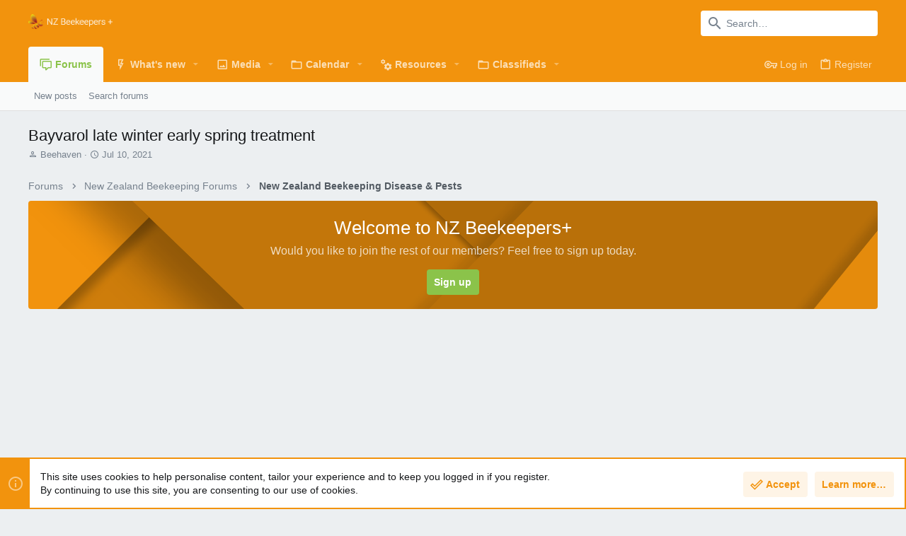

--- FILE ---
content_type: text/html; charset=utf-8
request_url: https://www.google.com/recaptcha/api2/aframe
body_size: 267
content:
<!DOCTYPE HTML><html><head><meta http-equiv="content-type" content="text/html; charset=UTF-8"></head><body><script nonce="iw7rM6rkNjT2xtCRcnYTSg">/** Anti-fraud and anti-abuse applications only. See google.com/recaptcha */ try{var clients={'sodar':'https://pagead2.googlesyndication.com/pagead/sodar?'};window.addEventListener("message",function(a){try{if(a.source===window.parent){var b=JSON.parse(a.data);var c=clients[b['id']];if(c){var d=document.createElement('img');d.src=c+b['params']+'&rc='+(localStorage.getItem("rc::a")?sessionStorage.getItem("rc::b"):"");window.document.body.appendChild(d);sessionStorage.setItem("rc::e",parseInt(sessionStorage.getItem("rc::e")||0)+1);localStorage.setItem("rc::h",'1769990451788');}}}catch(b){}});window.parent.postMessage("_grecaptcha_ready", "*");}catch(b){}</script></body></html>